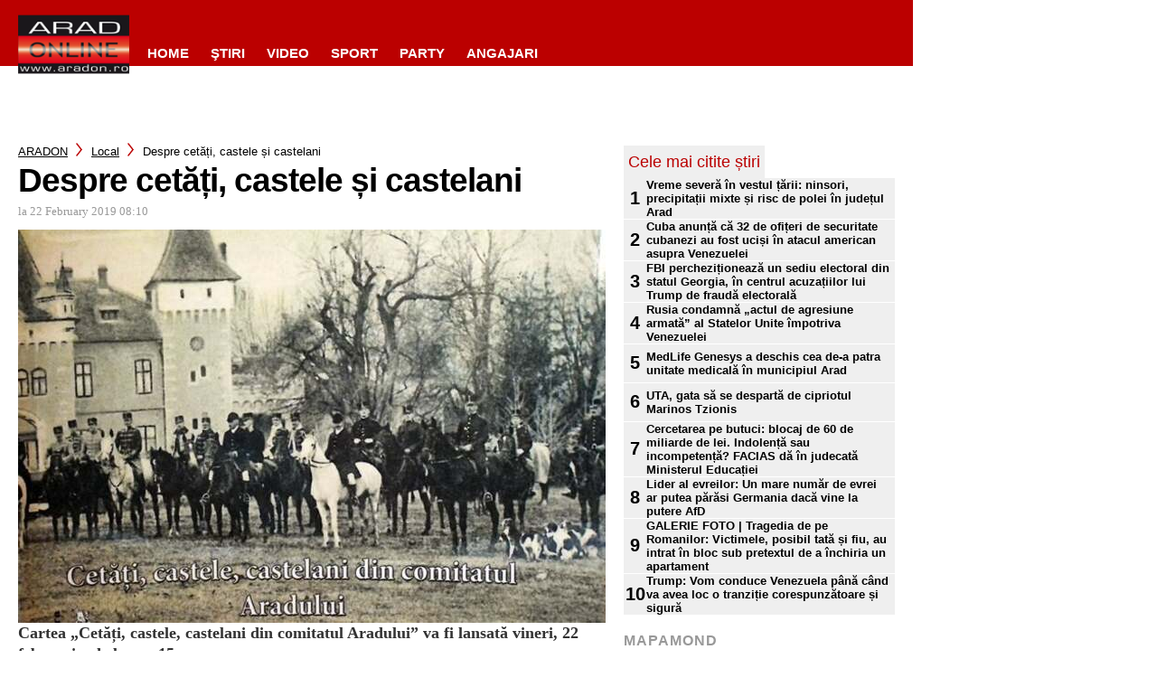

--- FILE ---
content_type: text/html; charset=utf-8
request_url: https://www.google.com/recaptcha/api2/aframe
body_size: 268
content:
<!DOCTYPE HTML><html><head><meta http-equiv="content-type" content="text/html; charset=UTF-8"></head><body><script nonce="Jb_GmUKzIbkvPcVVLKAlhA">/** Anti-fraud and anti-abuse applications only. See google.com/recaptcha */ try{var clients={'sodar':'https://pagead2.googlesyndication.com/pagead/sodar?'};window.addEventListener("message",function(a){try{if(a.source===window.parent){var b=JSON.parse(a.data);var c=clients[b['id']];if(c){var d=document.createElement('img');d.src=c+b['params']+'&rc='+(localStorage.getItem("rc::a")?sessionStorage.getItem("rc::b"):"");window.document.body.appendChild(d);sessionStorage.setItem("rc::e",parseInt(sessionStorage.getItem("rc::e")||0)+1);localStorage.setItem("rc::h",'1769659080780');}}}catch(b){}});window.parent.postMessage("_grecaptcha_ready", "*");}catch(b){}</script></body></html>

--- FILE ---
content_type: text/javascript;charset=utf-8
request_url: https://id.cxense.com/public/user/id?json=%7B%22identities%22%3A%5B%7B%22type%22%3A%22ckp%22%2C%22id%22%3A%22mkyxbmv5oaut8axg%22%7D%2C%7B%22type%22%3A%22lst%22%2C%22id%22%3A%221ri60fj1ejxk432dyveibrctpj%22%7D%2C%7B%22type%22%3A%22cst%22%2C%22id%22%3A%221ri60fj1ejxk432dyveibrctpj%22%7D%5D%7D&callback=cXJsonpCB1
body_size: 208
content:
/**/
cXJsonpCB1({"httpStatus":200,"response":{"userId":"cx:2wjbll5an6bjb2c2zszx9enay6:32dge7nx2942n","newUser":false}})

--- FILE ---
content_type: text/javascript;charset=utf-8
request_url: https://p1cluster.cxense.com/p1.js
body_size: 100
content:
cX.library.onP1('1ri60fj1ejxk432dyveibrctpj');
